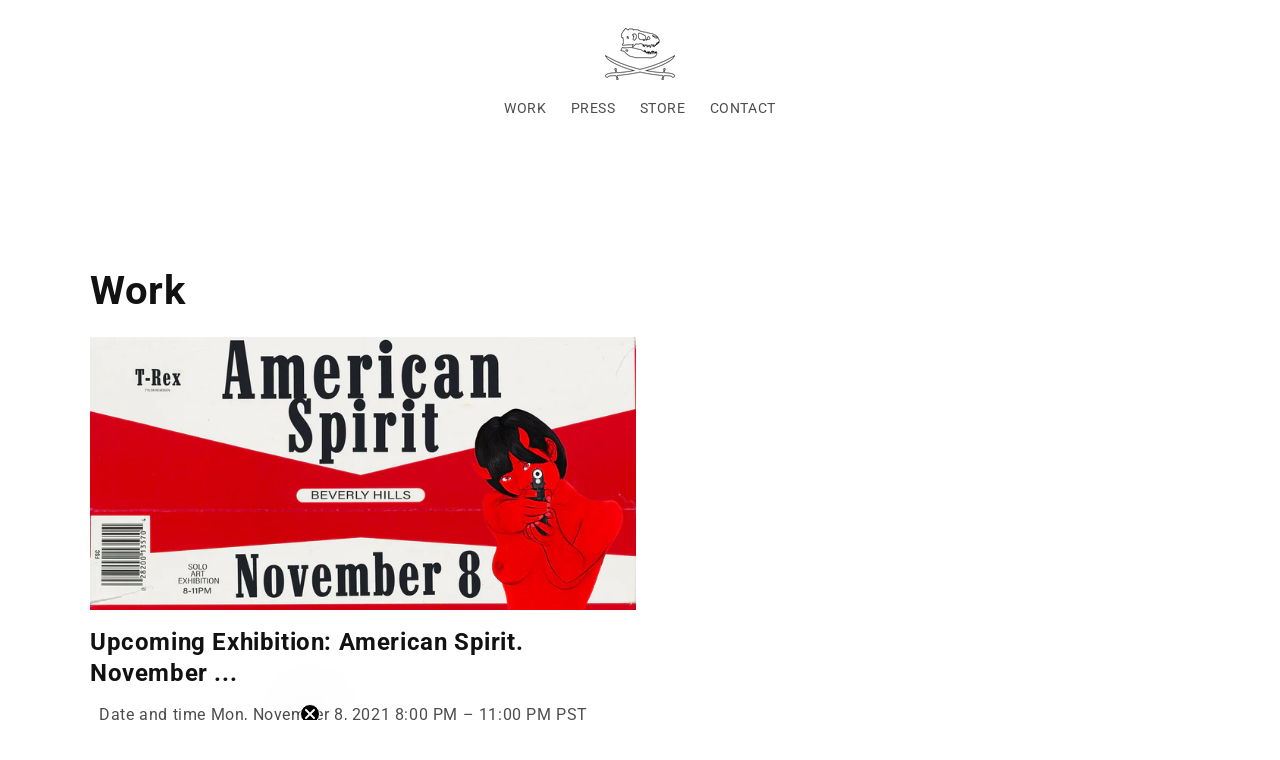

--- FILE ---
content_type: text/plain; charset=utf-8
request_url: https://d-ipv6.mmapiws.com/ant_squire
body_size: 157
content:
t-rexglobal.com;019bde3a-a9d2-7745-a233-0b8048cf4a13:cc7f7f9daea52f138994453a46546b4d4863c5a2